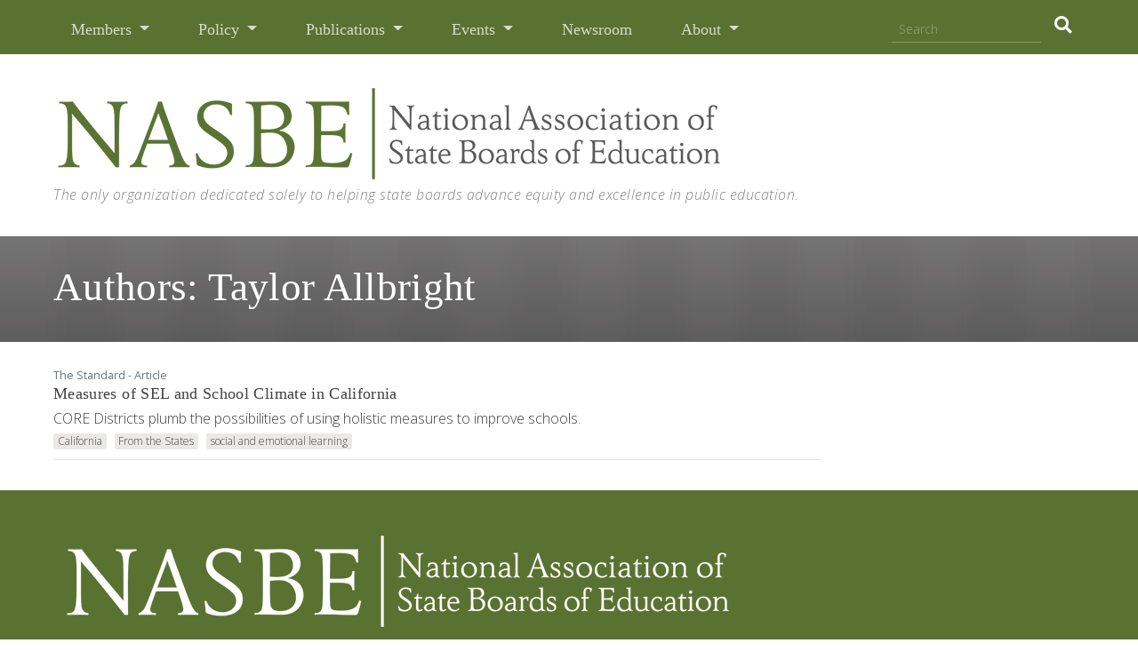

--- FILE ---
content_type: text/html; charset=UTF-8
request_url: https://www.nasbe.org/person/taylor-allbright/
body_size: 8816
content:
<!doctype html>
<html lang="en-US"
    xmlns:og="http://opengraphprotocol.org/schema/"
    xmlns:fb="http://www.facebook.com/2008/fbml">
<head>
  <meta charset="UTF-8">
  <meta name="viewport" content="width=device-width, initial-scale=1">
  <link rel="profile" href="http://gmpg.org/xfn/11">
  <title>Taylor Allbright &#8211; NASBE &#8211; National Association of State Boards of Education</title>
<meta name='robots' content='max-image-preview:large' />
	<style>img:is([sizes="auto" i], [sizes^="auto," i]) { contain-intrinsic-size: 3000px 1500px }</style>
	<link rel='dns-prefetch' href='//code.jquery.com' />
<link rel='dns-prefetch' href='//cdnjs.cloudflare.com' />
<link rel='dns-prefetch' href='//maxcdn.bootstrapcdn.com' />
<link rel='dns-prefetch' href='//use.fontawesome.com' />
<link rel="alternate" type="application/rss+xml" title="NASBE - National Association of State Boards of Education &raquo; Feed" href="https://www.nasbe.org/feed/" />
<link rel="alternate" type="application/rss+xml" title="NASBE - National Association of State Boards of Education &raquo; Comments Feed" href="https://www.nasbe.org/comments/feed/" />
<link rel="alternate" type="application/rss+xml" title="NASBE - National Association of State Boards of Education &raquo; Taylor Allbright Authors Feed" href="https://www.nasbe.org/person/taylor-allbright/feed/" />
          <meta property="og:title" content="Authors: Taylor Allbright"/>
          <meta property="og:description" content=""/>
          <meta property="og:type" content="website" />
          <meta property="og:url" content="http://www.nasbe.org/person/taylor-allbright/"/>
          <meta property="og:site_name" content="NASBE - National Association of State Boards of Education"/>
          <meta property="og:image" content="https://www.nasbe.org/wp-content/themes/custom-theme/img/logo-nasbe-green-3x.png"/>
          <meta name="twitter:card" content="summary" />
          <meta name="twitter:creator" content="@nasbe">
          <meta name="twitter:title" content="NASBE" />
          <meta name="twitter:url" content="http://www.nasbe.org/person/taylor-allbright/" />
          <meta name="twitter:image" content="https://www.nasbe.org/wp-content/themes/custom-theme/img/logo-nasbe-green-3x.png" />
          <meta name="twitter:description" content="" />
    <script type="text/javascript">
/* <![CDATA[ */
window._wpemojiSettings = {"baseUrl":"https:\/\/s.w.org\/images\/core\/emoji\/15.0.3\/72x72\/","ext":".png","svgUrl":"https:\/\/s.w.org\/images\/core\/emoji\/15.0.3\/svg\/","svgExt":".svg","source":{"concatemoji":"https:\/\/www.nasbe.org\/wp-includes\/js\/wp-emoji-release.min.js?ver=6.7.4"}};
/*! This file is auto-generated */
!function(i,n){var o,s,e;function c(e){try{var t={supportTests:e,timestamp:(new Date).valueOf()};sessionStorage.setItem(o,JSON.stringify(t))}catch(e){}}function p(e,t,n){e.clearRect(0,0,e.canvas.width,e.canvas.height),e.fillText(t,0,0);var t=new Uint32Array(e.getImageData(0,0,e.canvas.width,e.canvas.height).data),r=(e.clearRect(0,0,e.canvas.width,e.canvas.height),e.fillText(n,0,0),new Uint32Array(e.getImageData(0,0,e.canvas.width,e.canvas.height).data));return t.every(function(e,t){return e===r[t]})}function u(e,t,n){switch(t){case"flag":return n(e,"\ud83c\udff3\ufe0f\u200d\u26a7\ufe0f","\ud83c\udff3\ufe0f\u200b\u26a7\ufe0f")?!1:!n(e,"\ud83c\uddfa\ud83c\uddf3","\ud83c\uddfa\u200b\ud83c\uddf3")&&!n(e,"\ud83c\udff4\udb40\udc67\udb40\udc62\udb40\udc65\udb40\udc6e\udb40\udc67\udb40\udc7f","\ud83c\udff4\u200b\udb40\udc67\u200b\udb40\udc62\u200b\udb40\udc65\u200b\udb40\udc6e\u200b\udb40\udc67\u200b\udb40\udc7f");case"emoji":return!n(e,"\ud83d\udc26\u200d\u2b1b","\ud83d\udc26\u200b\u2b1b")}return!1}function f(e,t,n){var r="undefined"!=typeof WorkerGlobalScope&&self instanceof WorkerGlobalScope?new OffscreenCanvas(300,150):i.createElement("canvas"),a=r.getContext("2d",{willReadFrequently:!0}),o=(a.textBaseline="top",a.font="600 32px Arial",{});return e.forEach(function(e){o[e]=t(a,e,n)}),o}function t(e){var t=i.createElement("script");t.src=e,t.defer=!0,i.head.appendChild(t)}"undefined"!=typeof Promise&&(o="wpEmojiSettingsSupports",s=["flag","emoji"],n.supports={everything:!0,everythingExceptFlag:!0},e=new Promise(function(e){i.addEventListener("DOMContentLoaded",e,{once:!0})}),new Promise(function(t){var n=function(){try{var e=JSON.parse(sessionStorage.getItem(o));if("object"==typeof e&&"number"==typeof e.timestamp&&(new Date).valueOf()<e.timestamp+604800&&"object"==typeof e.supportTests)return e.supportTests}catch(e){}return null}();if(!n){if("undefined"!=typeof Worker&&"undefined"!=typeof OffscreenCanvas&&"undefined"!=typeof URL&&URL.createObjectURL&&"undefined"!=typeof Blob)try{var e="postMessage("+f.toString()+"("+[JSON.stringify(s),u.toString(),p.toString()].join(",")+"));",r=new Blob([e],{type:"text/javascript"}),a=new Worker(URL.createObjectURL(r),{name:"wpTestEmojiSupports"});return void(a.onmessage=function(e){c(n=e.data),a.terminate(),t(n)})}catch(e){}c(n=f(s,u,p))}t(n)}).then(function(e){for(var t in e)n.supports[t]=e[t],n.supports.everything=n.supports.everything&&n.supports[t],"flag"!==t&&(n.supports.everythingExceptFlag=n.supports.everythingExceptFlag&&n.supports[t]);n.supports.everythingExceptFlag=n.supports.everythingExceptFlag&&!n.supports.flag,n.DOMReady=!1,n.readyCallback=function(){n.DOMReady=!0}}).then(function(){return e}).then(function(){var e;n.supports.everything||(n.readyCallback(),(e=n.source||{}).concatemoji?t(e.concatemoji):e.wpemoji&&e.twemoji&&(t(e.twemoji),t(e.wpemoji)))}))}((window,document),window._wpemojiSettings);
/* ]]> */
</script>
<style id='wp-emoji-styles-inline-css' type='text/css'>

	img.wp-smiley, img.emoji {
		display: inline !important;
		border: none !important;
		box-shadow: none !important;
		height: 1em !important;
		width: 1em !important;
		margin: 0 0.07em !important;
		vertical-align: -0.1em !important;
		background: none !important;
		padding: 0 !important;
	}
</style>
<style id='classic-theme-styles-inline-css' type='text/css'>
/*! This file is auto-generated */
.wp-block-button__link{color:#fff;background-color:#32373c;border-radius:9999px;box-shadow:none;text-decoration:none;padding:calc(.667em + 2px) calc(1.333em + 2px);font-size:1.125em}.wp-block-file__button{background:#32373c;color:#fff;text-decoration:none}
</style>
<style id='global-styles-inline-css' type='text/css'>
:root{--wp--preset--aspect-ratio--square: 1;--wp--preset--aspect-ratio--4-3: 4/3;--wp--preset--aspect-ratio--3-4: 3/4;--wp--preset--aspect-ratio--3-2: 3/2;--wp--preset--aspect-ratio--2-3: 2/3;--wp--preset--aspect-ratio--16-9: 16/9;--wp--preset--aspect-ratio--9-16: 9/16;--wp--preset--color--black: #000000;--wp--preset--color--cyan-bluish-gray: #abb8c3;--wp--preset--color--white: #ffffff;--wp--preset--color--pale-pink: #f78da7;--wp--preset--color--vivid-red: #cf2e2e;--wp--preset--color--luminous-vivid-orange: #ff6900;--wp--preset--color--luminous-vivid-amber: #fcb900;--wp--preset--color--light-green-cyan: #7bdcb5;--wp--preset--color--vivid-green-cyan: #00d084;--wp--preset--color--pale-cyan-blue: #8ed1fc;--wp--preset--color--vivid-cyan-blue: #0693e3;--wp--preset--color--vivid-purple: #9b51e0;--wp--preset--gradient--vivid-cyan-blue-to-vivid-purple: linear-gradient(135deg,rgba(6,147,227,1) 0%,rgb(155,81,224) 100%);--wp--preset--gradient--light-green-cyan-to-vivid-green-cyan: linear-gradient(135deg,rgb(122,220,180) 0%,rgb(0,208,130) 100%);--wp--preset--gradient--luminous-vivid-amber-to-luminous-vivid-orange: linear-gradient(135deg,rgba(252,185,0,1) 0%,rgba(255,105,0,1) 100%);--wp--preset--gradient--luminous-vivid-orange-to-vivid-red: linear-gradient(135deg,rgba(255,105,0,1) 0%,rgb(207,46,46) 100%);--wp--preset--gradient--very-light-gray-to-cyan-bluish-gray: linear-gradient(135deg,rgb(238,238,238) 0%,rgb(169,184,195) 100%);--wp--preset--gradient--cool-to-warm-spectrum: linear-gradient(135deg,rgb(74,234,220) 0%,rgb(151,120,209) 20%,rgb(207,42,186) 40%,rgb(238,44,130) 60%,rgb(251,105,98) 80%,rgb(254,248,76) 100%);--wp--preset--gradient--blush-light-purple: linear-gradient(135deg,rgb(255,206,236) 0%,rgb(152,150,240) 100%);--wp--preset--gradient--blush-bordeaux: linear-gradient(135deg,rgb(254,205,165) 0%,rgb(254,45,45) 50%,rgb(107,0,62) 100%);--wp--preset--gradient--luminous-dusk: linear-gradient(135deg,rgb(255,203,112) 0%,rgb(199,81,192) 50%,rgb(65,88,208) 100%);--wp--preset--gradient--pale-ocean: linear-gradient(135deg,rgb(255,245,203) 0%,rgb(182,227,212) 50%,rgb(51,167,181) 100%);--wp--preset--gradient--electric-grass: linear-gradient(135deg,rgb(202,248,128) 0%,rgb(113,206,126) 100%);--wp--preset--gradient--midnight: linear-gradient(135deg,rgb(2,3,129) 0%,rgb(40,116,252) 100%);--wp--preset--font-size--small: 13px;--wp--preset--font-size--medium: 20px;--wp--preset--font-size--large: 36px;--wp--preset--font-size--x-large: 42px;--wp--preset--spacing--20: 0.44rem;--wp--preset--spacing--30: 0.67rem;--wp--preset--spacing--40: 1rem;--wp--preset--spacing--50: 1.5rem;--wp--preset--spacing--60: 2.25rem;--wp--preset--spacing--70: 3.38rem;--wp--preset--spacing--80: 5.06rem;--wp--preset--shadow--natural: 6px 6px 9px rgba(0, 0, 0, 0.2);--wp--preset--shadow--deep: 12px 12px 50px rgba(0, 0, 0, 0.4);--wp--preset--shadow--sharp: 6px 6px 0px rgba(0, 0, 0, 0.2);--wp--preset--shadow--outlined: 6px 6px 0px -3px rgba(255, 255, 255, 1), 6px 6px rgba(0, 0, 0, 1);--wp--preset--shadow--crisp: 6px 6px 0px rgba(0, 0, 0, 1);}:where(.is-layout-flex){gap: 0.5em;}:where(.is-layout-grid){gap: 0.5em;}body .is-layout-flex{display: flex;}.is-layout-flex{flex-wrap: wrap;align-items: center;}.is-layout-flex > :is(*, div){margin: 0;}body .is-layout-grid{display: grid;}.is-layout-grid > :is(*, div){margin: 0;}:where(.wp-block-columns.is-layout-flex){gap: 2em;}:where(.wp-block-columns.is-layout-grid){gap: 2em;}:where(.wp-block-post-template.is-layout-flex){gap: 1.25em;}:where(.wp-block-post-template.is-layout-grid){gap: 1.25em;}.has-black-color{color: var(--wp--preset--color--black) !important;}.has-cyan-bluish-gray-color{color: var(--wp--preset--color--cyan-bluish-gray) !important;}.has-white-color{color: var(--wp--preset--color--white) !important;}.has-pale-pink-color{color: var(--wp--preset--color--pale-pink) !important;}.has-vivid-red-color{color: var(--wp--preset--color--vivid-red) !important;}.has-luminous-vivid-orange-color{color: var(--wp--preset--color--luminous-vivid-orange) !important;}.has-luminous-vivid-amber-color{color: var(--wp--preset--color--luminous-vivid-amber) !important;}.has-light-green-cyan-color{color: var(--wp--preset--color--light-green-cyan) !important;}.has-vivid-green-cyan-color{color: var(--wp--preset--color--vivid-green-cyan) !important;}.has-pale-cyan-blue-color{color: var(--wp--preset--color--pale-cyan-blue) !important;}.has-vivid-cyan-blue-color{color: var(--wp--preset--color--vivid-cyan-blue) !important;}.has-vivid-purple-color{color: var(--wp--preset--color--vivid-purple) !important;}.has-black-background-color{background-color: var(--wp--preset--color--black) !important;}.has-cyan-bluish-gray-background-color{background-color: var(--wp--preset--color--cyan-bluish-gray) !important;}.has-white-background-color{background-color: var(--wp--preset--color--white) !important;}.has-pale-pink-background-color{background-color: var(--wp--preset--color--pale-pink) !important;}.has-vivid-red-background-color{background-color: var(--wp--preset--color--vivid-red) !important;}.has-luminous-vivid-orange-background-color{background-color: var(--wp--preset--color--luminous-vivid-orange) !important;}.has-luminous-vivid-amber-background-color{background-color: var(--wp--preset--color--luminous-vivid-amber) !important;}.has-light-green-cyan-background-color{background-color: var(--wp--preset--color--light-green-cyan) !important;}.has-vivid-green-cyan-background-color{background-color: var(--wp--preset--color--vivid-green-cyan) !important;}.has-pale-cyan-blue-background-color{background-color: var(--wp--preset--color--pale-cyan-blue) !important;}.has-vivid-cyan-blue-background-color{background-color: var(--wp--preset--color--vivid-cyan-blue) !important;}.has-vivid-purple-background-color{background-color: var(--wp--preset--color--vivid-purple) !important;}.has-black-border-color{border-color: var(--wp--preset--color--black) !important;}.has-cyan-bluish-gray-border-color{border-color: var(--wp--preset--color--cyan-bluish-gray) !important;}.has-white-border-color{border-color: var(--wp--preset--color--white) !important;}.has-pale-pink-border-color{border-color: var(--wp--preset--color--pale-pink) !important;}.has-vivid-red-border-color{border-color: var(--wp--preset--color--vivid-red) !important;}.has-luminous-vivid-orange-border-color{border-color: var(--wp--preset--color--luminous-vivid-orange) !important;}.has-luminous-vivid-amber-border-color{border-color: var(--wp--preset--color--luminous-vivid-amber) !important;}.has-light-green-cyan-border-color{border-color: var(--wp--preset--color--light-green-cyan) !important;}.has-vivid-green-cyan-border-color{border-color: var(--wp--preset--color--vivid-green-cyan) !important;}.has-pale-cyan-blue-border-color{border-color: var(--wp--preset--color--pale-cyan-blue) !important;}.has-vivid-cyan-blue-border-color{border-color: var(--wp--preset--color--vivid-cyan-blue) !important;}.has-vivid-purple-border-color{border-color: var(--wp--preset--color--vivid-purple) !important;}.has-vivid-cyan-blue-to-vivid-purple-gradient-background{background: var(--wp--preset--gradient--vivid-cyan-blue-to-vivid-purple) !important;}.has-light-green-cyan-to-vivid-green-cyan-gradient-background{background: var(--wp--preset--gradient--light-green-cyan-to-vivid-green-cyan) !important;}.has-luminous-vivid-amber-to-luminous-vivid-orange-gradient-background{background: var(--wp--preset--gradient--luminous-vivid-amber-to-luminous-vivid-orange) !important;}.has-luminous-vivid-orange-to-vivid-red-gradient-background{background: var(--wp--preset--gradient--luminous-vivid-orange-to-vivid-red) !important;}.has-very-light-gray-to-cyan-bluish-gray-gradient-background{background: var(--wp--preset--gradient--very-light-gray-to-cyan-bluish-gray) !important;}.has-cool-to-warm-spectrum-gradient-background{background: var(--wp--preset--gradient--cool-to-warm-spectrum) !important;}.has-blush-light-purple-gradient-background{background: var(--wp--preset--gradient--blush-light-purple) !important;}.has-blush-bordeaux-gradient-background{background: var(--wp--preset--gradient--blush-bordeaux) !important;}.has-luminous-dusk-gradient-background{background: var(--wp--preset--gradient--luminous-dusk) !important;}.has-pale-ocean-gradient-background{background: var(--wp--preset--gradient--pale-ocean) !important;}.has-electric-grass-gradient-background{background: var(--wp--preset--gradient--electric-grass) !important;}.has-midnight-gradient-background{background: var(--wp--preset--gradient--midnight) !important;}.has-small-font-size{font-size: var(--wp--preset--font-size--small) !important;}.has-medium-font-size{font-size: var(--wp--preset--font-size--medium) !important;}.has-large-font-size{font-size: var(--wp--preset--font-size--large) !important;}.has-x-large-font-size{font-size: var(--wp--preset--font-size--x-large) !important;}
:where(.wp-block-post-template.is-layout-flex){gap: 1.25em;}:where(.wp-block-post-template.is-layout-grid){gap: 1.25em;}
:where(.wp-block-columns.is-layout-flex){gap: 2em;}:where(.wp-block-columns.is-layout-grid){gap: 2em;}
:root :where(.wp-block-pullquote){font-size: 1.5em;line-height: 1.6;}
</style>
<link rel='stylesheet' id='nasbe-site-style-css' href='https://www.nasbe.org/wp-content/themes/custom-theme/style.css?ver=6.7.4' type='text/css' media='all' />
<link rel='stylesheet' id='fontawesome-css' href='https://use.fontawesome.com/releases/v5.8.1/css/all.css?ver=6.7.4' type='text/css' media='all' />
<link rel="https://api.w.org/" href="https://www.nasbe.org/wp-json/" />
<style type="text/css">.recentcomments a{display:inline !important;padding:0 !important;margin:0 !important;}</style>
  <link rel="icon" type="image/png" href="/wp-content/themes/custom-theme/img/favicon.png">
  <link rel="preload" href="/wp-content/themes/custom-theme/img/bg-nav-members.jpg" as="image">  
  <link rel="preload" href="/wp-content/themes/custom-theme/img/bg-nav-policy-areas.jpg" as="image">  
  <link rel="preload" href="/wp-content/themes/custom-theme/img/bg-nav-publications.jpg" as="image">  
  <link rel="preload" href="/wp-content/themes/custom-theme/img/bg-nav-events.jpg" as="image">  
  <link rel="preload" href="/wp-content/themes/custom-theme/img/bg-nav-about.jpg" as="image">  
  <!-- Google tag (gtag.js) -->
  <script async src="https://www.googletagmanager.com/gtag/js?id=G-ZTGFETZ805"></script>
  <script>
    window.dataLayer = window.dataLayer || [];
    function gtag(){dataLayer.push(arguments);}
    gtag('js', new Date());

    gtag('config', 'G-ZTGFETZ805');
  </script> 
  
</head>

<body class="archive tax-people term-taylor-allbright term-439 measures-of-sel-and-school-climate-in-california hfeed">
  <div class="content-wrapper">

    <a class="skip-link sr-only screen-reader-text" href="#content">Skip to content</a>

          <header>

            <nav class="navbar navbar-expand-lg viewport-padding primary-nav">
        <a class="navbar-brand d-none" href="#">NASBE</a>
        <button class="navbar-toggler custom-toggler" type="button" data-toggle="collapse" data-target="#navbarSupportedContent" aria-controls="navbarSupportedContent" aria-expanded="false" aria-label="Toggle navigation" style="color:red">
          <span class="navbar-toggler-icon"></span>
        </button>

        <div class="collapse navbar-collapse" id="navbarSupportedContent">
          <ul class="navbar-nav mr-auto">
            <li class="nav-item dropdown">
              <a class="nav-link dropdown-toggle " href="#" id="navbarDropdownMembers" role="button" data-toggle="dropdown" aria-haspopup="true" aria-expanded="false">
                Members
              </a>
              <div class="dropdown-menu megamenu megamenu-members" aria-labelledby="navbarDropdown">
                <div class="container-fluid megamenu-content-container">
                  <div class="row">
                      <div class="col-sm-5 megamenu-headers">
                        <p>NASBE is the only organization dedicated solely to helping state boards advance equity and excellence in public education. We assist our members in shaping education policy in dozens of state contexts.</p>
                      </div>
                      <div class="col-sm-7 megamenu-content">
                        <ul class="list-unstyled">
                          <li><a href="/members/">Our Members</a></li>
                          <li><a href="/benefits-and-services/">Membership Benefits</a></li>
                          <li><a href="/new-board-member-resources/">Member Resources</a></li>
                          <li><a href="/committees/">Member Participation</a></li>
                          <li class="d-none"><a href="/our-affiliates/">Affiliates</a></li>
                        </ul>
                      </div>
                  </div>
                </div>
              </div>
            </li>
            <li class="nav-item dropdown">
              <a class="nav-link dropdown-toggle " href="#" id="navbarDropdownPolicy" role="button" data-toggle="dropdown" aria-haspopup="true" aria-expanded="false">
                Policy
              </a>
              <div class="dropdown-menu megamenu megamenu-policyareas" aria-labelledby="navbarDropdown">
                <div class="container-fluid megamenu-content-container">                
                  <div class="row">
                      <div class="col-sm-5 megamenu-headers">
                        <h2>Core Areas</h2>
                      </div>
                      <div class="col-sm-7 megamenu-content">
                        <ul class="list-unstyled">
                          <li><a href="/policy-area/college-career-and-civic-readiness/">College, Career, and Civic Readiness</a></li>
                          <li><a href="/policy-area/education-governance/">Education Governance</a></li>
                          <li><a href="/policy-area/safe-and-healthy-schools/">Safe and Healthy Schools</a></li>
                          <li><a href="/policy-area/teachers-and-leaders/">Teachers and Leaders</a></li>
                        </ul>
                      </div>
                  </div>
                  <div class="row">
                      <div class="col-sm-5 megamenu-headers">
                        <h2>Policy Database</h2>
                      </div>
                      <div class="col-sm-7 megamenu-content">
                        <ul class="list-unstyled">
                          <li><a href="https://www.childtrends.org/publications/state-policies-that-support-healthy-schools" target="_blank" rel="noopener">State Policy Database on School Health </a></li>
                        </ul>
                      </div>
                  </div>
                  <div class="row">
                      <div class="col-sm-5 megamenu-headers">
                        <h2>Projects</h2>
                      </div>
                      <div class="col-sm-7 megamenu-content">
                        <ul class="list-unstyled">
                                                          <li><a href="https://www.nasbe.org/principal-collaborative/">Principal Collaborative</a></li>
                                                          <li><a href="https://www.nasbe.org/high-school-transformation-state-network/">High School Transformation State Network</a></li>
                                                          <li><a href="https://www.nasbe.org/early-literacy-work-group/">Early Literacy Work Group</a></li>
                                                          <li><a href="https://www.nasbe.org/ecenetwork/">Early Childhood Education State Network</a></li>
                                                      <li><a href="/category/projects/"><small class="text-uppercase text-sans">View All</small></a></li>
                        </ul>
                      </div>
                  </div>
                </div>
              </div>
            </li>
            <li class="nav-item dropdown">
              <a class="nav-link dropdown-toggle " href="#" id="navbarDropdownPublications" role="button" data-toggle="dropdown" aria-haspopup="true" aria-expanded="false">
                Publications
              </a>
              <div class="dropdown-menu megamenu megamenu-publications" aria-labelledby="navbarDropdown">
                <div class="container-fluid megamenu-content-container">
                  <div class="row">
                      <div class="col-sm-5 megamenu-headers">
                        <p>Designed for and with the input of state board members, NASBE’s concise, accessible publications explore challenges facing public schools and school systems, underlying research, opportunities for state education policymaking, and state policy innovations.</p>
                      </div>
                      <div class="col-sm-7 megamenu-content">
                        <ul class="list-unstyled">
                          <li><a href="/category/the-standard/">State Education Standard</a></li>
                          <li><a href="/category/policy-updates/">Policy Updates</a></li>
                          <li><a href="/category/state-innovations/">State Innovations</a></li>
                          <li><a href="/category/education-leaders-reports/">Education Leaders Reports</a></li>
                          <li><a href="/category/power-of-the-question/">Power of the Question</a></li>
                          <li><a href="/category/boardsmanship-reviews/">Boardsmanship Reviews</a></li>
                          <li><a href="/category/also-from-nasbe/">Also from NASBE</a></li>
                        </ul>
                      </div>
                  </div>
                </div>
              </div>
            </li>
            <li class="nav-item dropdown">
              <a class="nav-link dropdown-toggle " href="#" id="navbarDropdownEvents" role="button" data-toggle="dropdown" aria-haspopup="true" aria-expanded="false">
                Events
              </a>
              <div class="dropdown-menu megamenu megamenu-events" aria-labelledby="navbarDropdown">
                <div class="container-fluid megamenu-content-container">
                  <div class="row">
                      <div class="col-sm-7 megamenu-headers">
                        <h2><a href="/annual-conference">Annual Conference</a></h2>
                        <p>Attend the largest gathering of state board of education members in the nation, with ample opportunity for peer networking and conversation. Expert speakers cover a range of topics important to state boards.
                          <br>
                          <small><a href="/annual-conference" class="text-uppercase">More about the Annual Conference</a></small>
                        </p>
                        <hr style="margin:20px 0">

                        <h2><a href="/legislative-conference">Legislative Conference</a></h2>
                        <p>Engage with members of Congress, U.S. Department of Education senior officials, and other prominent national education community stakeholders on current federal legislative and regulatory activities.
                          <br>
                          <small><a href="/legislative-conference" class="text-uppercase">More about the Legislative Conference</a></small>
                        </p>
                        <hr style="margin:20px 0">

                        <h2><a href="/new-member-institute">New Member Institute</a></h2>
                        <p>Learn what it takes to be a successful, productive member of a state board of education. This professional development opportunity is suitable for new state board members.
                          <br>
                          <small><a href="/new-member-institute" class="text-uppercase">More about the New Member Institute</a></small> 
                        </p>
                        <hr style="margin:20px 0">

                        <h2><a href="/webinars">Webinars</a></h2>
                        <p>Participate in online learning sessions on new research, emerging issues, and state best practices in education policymaking.
                          <br>
                          <small><a href="/webinars" class="text-uppercase">More about NASBE's Webinars</a></small>
                        </p>

                      </div>
                      <div class="col-sm-5 megamenu-content">
                        <h3 class="d-block d-md-none mt-5">Upcoming Events</h3>
                        <ul class="list-unstyled">
                                                        <li>
                                  <small>January 28, 2026 &mdash; Webinar</small>
                                  <br>
                                  <a href="https://www.nasbe.org/event/measuring-school-quality-what-multiple-measures-reveal-about-student-success/">Measuring School Quality: What Multiple Measures Reveal about Student Success</a>
                              </li>
                              <hr>
                                                        <li>
                                  <small>February 19, 2026 &mdash; Webinar</small>
                                  <br>
                                  <a href="https://www.nasbe.org/event/how-prosocial-education-can-support-students-well-being-and-workforce-readiness/">How Prosocial Education Can Support Students’ Well-Being and Workforce Readiness</a>
                              </li>
                              <hr>
                                                        <li>
                                  <small>March 3, 2026 &mdash; Webinar</small>
                                  <br>
                                  <a href="https://www.nasbe.org/event/leveraging-apprenticeships-to-rebuild-the-educator-workforce-lessons-from-delaware/">Leveraging Apprenticeships to Rebuild the Educator Workforce: Lessons from Delaware</a>
                              </li>
                              <hr>
                                                        <li>
                                  <small>October 26, 2026 &mdash; Annual Conference</small>
                                  <br>
                                  <a href="https://www.nasbe.org/event/annual-conference-2026/">Annual Conference 2026</a>
                              </li>
                              <hr>
                                                  </ul>

                        <p class="text-right"><a href="/events" class="text-small text-uppercase text-underline text-sans" style="border-bottom:1px solid rgba(255,255,255,0.65)">View All Events</a></p>
                      </div>
                  </div>
                </div>
              </div>
            </li>
            <li class="nav-item">
              <a class="nav-link " href="/newsroom/">Newsroom</a>
            </li>
            <li class="nav-item nav-item-about dropdown">
              <a class="nav-link dropdown-toggle " href="#" id="navbarDropdownAbout" role="button" data-toggle="dropdown" aria-haspopup="true" aria-expanded="false">
                About
              </a>
              <div class="dropdown-menu megamenu megamenu-about" aria-labelledby="navbarDropdown">
                <div class="container-fluid megamenu-content-container">
                  <div class="row">
                      <div class="col-sm-5 megamenu-headers">
                        <p>NASBE develops, supports, and empowers citizen leaders on state boards of education to strengthen public education systems so students of all backgrounds and circumstances are prepared to succeed in school, work, and life.</p>
                      </div>
                      <div class="col-sm-7 megamenu-content">
                        <ul class="list-unstyled">
                          <li><a href="/about-nasbe/">About NASBE</a></li>
                          <li><a href="/board-of-directors/">Board of Directors</a></li>
                          <li><a href="/leadership-staff/">Staff</a></li>
                          <li><a href="/about-state-boards-of-education/">About State Boards</a></li>
                          <li><a href="/partners/">Funding Partners</a></li>
                          <li><a href="/employment/">Employment</a></li>
                        </ul>
                      </div>
                  </div>
                </div>
              </div>
            </li>
          </ul>
          <form role="search" method="get" id="search-form" action="https://www.nasbe.org/" class="form-inline form-header-search">
            <input class="form-control" type="search" placeholder="Search" aria-label="Search" name="s" id="search-input" value="" />
            <button class="btn btn-search" type="submit" id="search-submit" aria-label="search"><i class="fa fa-search"></i></button>
          </form>

        </div>
      </nav>
              <div class="container-fluid">
          <div class="header-banner row viewport-padding">
            <div class="col-sm-12">
              <a href="/"><img src="/wp-content/themes/custom-theme/img/logo-nasbe-green-1x.png" srcset="/wp-content/themes/custom-theme/img/logo-nasbe-green-3x.png 2x, /wp-content/themes/custom-theme/img/logo-nasbe-green-3x.png 3x" alt="NASBE logo" class="header-banner-logo img-fluid"></a>
              <p class="header-tagline text-grey mt-0 d-none d-md-block"><i>The only organization dedicated solely to helping state boards advance equity and excellence in public education.</i></p>
            </div>
          </div>
        </div>
          </header>

		
			<div class="container-fluid page-header">
				<div class="row viewport-padding title-row title-row-image">
					<div class="col-sm-12">
						<h1 class="display-3">Authors: <span>Taylor Allbright</span></h1>					</div>
				</div>
			</div>
			<div class="container-fluid" style="padding-left:60px;padding-right:60px">
				<div class="row">
					<div class="col-sm-9">

						<br>

						
							<article id="post-19950" class="post-19950 post type-post status-publish format-standard has-post-thumbnail hentry category-the-standard-article tag-from-the-states tag-social-and-emotional-learning tag-california policyareas-school-culture-and-climate people-taylor-allbright people-heather-hough">
																										<small class="text-muted">The Standard - Article</small>
																	<h3><a href="https://www.nasbe.org/measures-of-sel-and-school-climate-in-california/">Measures of SEL and School Climate in California</a></h3>
								<div class="entry-summary">

																			CORE Districts plumb the possibilities of using holistic measures to improve schools.									
								</div><!-- .entry-summary -->
																									<ul class="list-inline list-tags">
        		      		<li class="list-inline-item"><a href="/tag/california"><span class="badge badge-grey-light">California</span></a></li>
      	        		      		<li class="list-inline-item"><a href="/tag/from-the-states"><span class="badge badge-grey-light">From the States</span></a></li>
      	        		      		<li class="list-inline-item"><a href="/tag/social-and-emotional-learning"><span class="badge badge-grey-light">social and emotional learning</span></a></li>
      	    </ul>
																<hr>
								<br>
							</article><!-- #post-19950 -->

						
					</div>
				</div>
			</div>

			
		


	<footer class="container-fluid viewport-padding d-print-none">
		<div class="row">
			<div class="col-sm-12">
				<br>
				<br>
				<img src="/wp-content/themes/custom-theme/img/logo-nasbe-white-1x.png" srcset="/wp-content/themes/custom-theme/img/logo-nasbe-white-3x.png 2x, /wp-content/themes/custom-theme/img/logo-nasbe-white-3x.png 3x" class="img-fluid footer-logo" alt="NASBE logo">
			</div>
		</div>
		<div class="row">
			<div class="col-sm-8">
				<p>
					<address>
						123 North Pitt Street, Suite 350<span class="d-none d-md-inline">, </span><br class="d-inline d-md-none">Alexandria, VA 22314
						<br>
						703.684.4000
					</address>
				</p>
				<div class="footer-utility-links d-none d-md-block">
					<p>
						<a href="/licensing-nasbe-content">Licensing</a> <!--| <a href="/privacy-policy">Privacy Policy</a>-->
					</p>
					<p>
						&copy; 2026 NASBE. All Rights Reserved.
					</p>					
				</div>
				<br>
				<br>
			</div>
			<div class="col-sm-4 footer-social">


				<h5 class="text-uppercase text-sans"><i class="fa fa-envelope"></i> Stay in Touch</h5>
				<form role="form" method="get" action="/subscribe" class="form-inline form-footer-newsletter">
					<input name="email" class="form-control" type="email" placeholder="my.email@nasbe.org" aria-label="Newsletter Sign Up" id="newsletter-input" />
					<button class="btn btn-white text-uppercase" type="submit" id="search-submit" aria-label="subscribe"> Subscribe</button>
				</form>

				<br>
				<br>

				<h5 class="text-uppercase text-sans">Stay Connected</h5>
				<ul class="list-inline">
					<li class="list-inline-item mr-4">
						<a href="https://www.facebook.com/StateBoards/" target="_blank" rel="noopener" aria-label="NASBE on Facebook"><i class="fab fa-facebook fa-2x"></i></a>
					</li>
					<li class="list-inline-item mr-4">
						<a href="https://www.linkedin.com/company/national-association-of-state-boards-of-education/about/" target="_blank" rel="noopener" aria-label="NASBE on LinkedIn"><i class="fab fa-linkedin-in fa-2x"></i></a>
					</li>
					<li class="list-inline-item mr-4">
						<a href="https://twitter.com/NASBE" target="_blank" rel="noopener" aria-label="NASBE on Twitter"><i class="fab fa-twitter fa-2x"></i></a>
					</li>
					<li class="list-inline-item mr-4">
						<a href="/feed/" target="_blank" rel="noopener" aria-label="NASBE's RSS Feed"><i class="fa fa-rss fa-2x"></i></a>
					</li>
				</ul>

				<br>
				<br>

				<div class="footer-utility-links d-block d-md-none">
					<p>
						<a href="#">Licensing</a> | <a href="#">Privacy Policy</a>
					</p>
					<p>
						&copy; 2026 NASBE. All Rights Reserved.
					</p>					
				</div>

			</div>
		</div>
	</footer>
</div><!-- .content-wrapper -->

<script id="meow-inline-js-noopener">!function(){if("querySelector"in document&&"querySelectorAll"in document&&"addEventListener"in window&&"opener"in window){var e=function(e){try{return!e||-1===["_self","_top","_parent"].indexOf(e)}catch(e){return!0}},t=function(e){try{return e&&!/^#/.test(e)}catch(e){return!0}};window.addEventListener("load",(function(){!function(){var r=document.querySelectorAll("a[target=_blank]");if(r.length)for(var n=0;n<r.length;n++){var i=[],o=r[n],u=o.getAttribute("target")||!1,a=o.getAttribute("href")||!1;if(t(a)&&e(u)){if(r[n].hasAttribute("rel")){var l=r[n].getAttribute("rel").trim().replace(/\s+/g," ");l&&(i=l.split(" "))}-1===i.indexOf("noopener")&&-1===i.indexOf("noreferrer")&&(i.push("noopener"),r[n].setAttribute("rel",i.join(" ")))}}}()}))}}();</script><script type="text/javascript" src="https://code.jquery.com/jquery-3.5.1.slim.min.js?ver=6.7.4" id="jquery-js"></script>
<script type="text/javascript" src="https://cdnjs.cloudflare.com/ajax/libs/popper.js/1.16.0/umd/popper.min.js?ver=6.7.4" id="bootstrap-popper-js"></script>
<script type="text/javascript" src="https://maxcdn.bootstrapcdn.com/bootstrap/4.5.0/js/bootstrap.min.js?ver=6.7.4" id="bootstrap-4-js-js"></script>
<script type="text/javascript" src="https://www.nasbe.org/wp-content/themes/custom-theme/js/nasbe.js?ver=201904" id="nasbe-js-js"></script>

</body>
</html>
